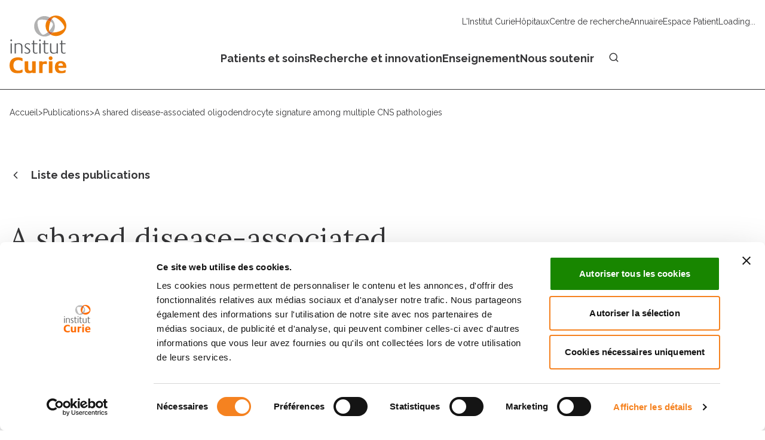

--- FILE ---
content_type: text/javascript; charset=utf-8
request_url: https://curie.fr/_nuxt/iPjAprmS.js
body_size: 198
content:
import{d as p,e as R}from"./Cr4FlYI6.js";const B=()=>{const c=R(),f=p();return{getBackLink:(t,n)=>{var e,a,l,o,u,r;t||(t=`${(e=f.meta)==null?void 0:e.bundle}_list`);const i=c.public.listRoutes;if(t in i){if(n){const s=i[t].find(k=>k.fieldTeamType===n);return((l=(a=s==null?void 0:s.pathRawField)==null?void 0:a.list[0])==null?void 0:l.alias)??null}return((r=(u=(o=i[t][0])==null?void 0:o.pathRawField)==null?void 0:u.list[0])==null?void 0:r.alias)??null}return null}}};export{B as u};
